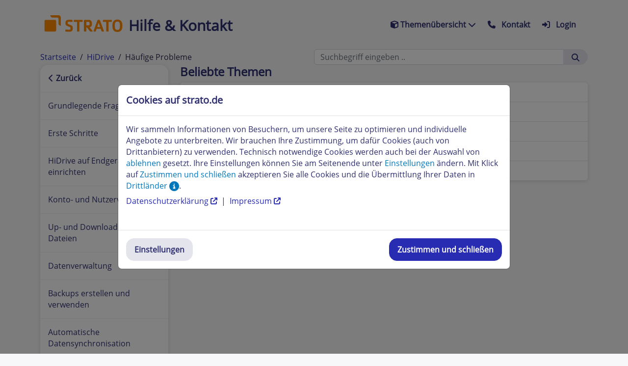

--- FILE ---
content_type: text/html; charset=UTF-8
request_url: https://www.strato.de/faq/path/523/Haeufige-Probleme.html
body_size: 10973
content:
<!DOCTYPE html><html lang="de" class="h-100"><head><meta charset="utf-8"><meta name="viewport" content="width=device-width, initial-scale=1"><link href="/faq/assets/ext/bootstrap5/bootstrap.min.css?v=025df1ec88740cad5ff14bb3380da6dd" rel="stylesheet"><link href="/faq/assets/ext/fontawesome/css/all.min.css?v=6cb5a85b30082e3d59d7e371e002ce8d" rel="stylesheet"><link href="/faq/assets/css/master/master.css?v=da700c3e087996cfa42724ab5eae6415" rel="stylesheet"><meta http-equiv="Content-Type" content="text/html; charset=utf-8"/><meta http-equiv="X-UA-Compatible" content="IE=edge,chrome=1"><meta name="author" content="STRATO GmbH, Customer-Care IT"><meta name="DC.language" content="de" scheme="DCTERMS.RFC3066"><meta name="robots" content="noindex,follow"><meta name="viewport" content="width=device-width, initial-scale=1.0"><meta http-equiv="cache-control" content="public"><meta name="theme-color" content="#ff8800"/><link rel="shortcut icon" href="/faq/img/favicon.ico" type="image/x-icon"/><link rel="icon" href="/faq/img/favicon.ico" type="image/x-icon"/><meta name="description" content="HiDrive-Software: Behandlung häufiger Fehlerquellen"><meta property="og:locale" content="de_de"><meta property="og:site_name" content="STRATO GmbH"><meta property="og:type" content="website"><meta property="og:url" content="https://www.strato.de/faq/path/523/Haeufige-Probleme.html"><title> Häufige Probleme </title><meta property="og:title" content="Häufige Probleme"><meta name="og:description" content="HiDrive-Software: Behandlung häufiger Fehlerquellen"><link href="/faq/assets/css/show.css?v=ae595ac17f5b815b99991ef444fd457d" rel="stylesheet"><script src="/faq/assets/js/errorlogging.js"></script><script>
        window.template_vars = {
            'uri_cookiecookie'             : '/orca/trkn',
            'language'                     : 'de',
            'id'                           : '523',
            'system'                       : 'live',
            'uri_auth_ksb'                 : 'https://www.strato.de/faq/auth/ksb',
            'uri_home'                     : 'https://www.strato.de/faq/',
            'search_autocomplete_minimum'  : '1',
            'search_autocomplete_jscache'  : '1',
            'uri_handle'                   : 'https://www.strato.de/faq',
            'search_value'                 : '',
            'page_next'                    : '',
            'page_total'                   : '',
            'contact_phone_before_mail'    : '',
            'ems_attach_max'               : '',
            'ems_attach_filetypes'         : '',
            'country'                      : 'de',
            'help_attach_max'              : '6',
            'ksb_logged_in'                : '',
            'request_help_send'            : '',
            'jss_accept_video_text'        : 'Beim Abspielen externer Videos werden Daten an YouTube übertragen. Dazu benötigen wir Ihre Zustimmung. Weitere Informationen finden Sie in unserer',
            'jss_accept_video_text_link'   : 'Datenschutzerklärung',
            'jss_accept_video_text_button' : 'Zustimmen und schließen',
            'jss_uri_privacy_policy'       : 'https://www.strato.de/datenschutz/',
            'if_piwik'                     : '1',
            'piwik_host_php'               : 'https://metrics.strato.de/matomo.php',
            'piwik_site_id'                : '66',
            'piwik_host_js'                : '/faq/assets/js/ext/matomo.js',
            'if_google_analytics'          : '1',
            'if_google_tag_manager'        : '1',
            'google_analytics_domain'      : 'strato.de',
            'google_analytics_group'       : 'FAQ DE',
            'google_analytics_ua'          : 'UA-40858965-1',
            'google_tag_manager'           : 'GTM-TJR5HR2',
            'jentis_trackdomain'           : 'https://bbf23v.strato.de',
            'jentis_trackid'               : 'strato-de',
            'jentis_filehash'              : '963f4q.js',
            'jentis_system'                : 'live',
            'if_jentis'                    : '1',
        };
    </script></head><body class="d-flex flex-column h-100"><header><nav class="navbar navbar-expand-lg pt-4 pb-4"><div class="container"> <a href="/faq/" class="navbar-brand"> <span class="navbar-brand-logo" aria-hidden="true" style="url(/faq/assets/img/logo/strato_logo_white.svg?v260625) no-repeat center / contain;" alt="Logo"></span><span class="d-none d-xl-inline"> Hilfe &amp; Kontakt </span> </a> <div class="float-end"><menu class="d-flex"><li><span data-bs-toggle="collapse" data-bs-target="#head_topics"> <i class="fa fa-cube"></i> <span class="d-none d-lg-inline">Themenübersicht</span><span class="d-block d-lg-none">Themen</span> <i class="fa fa-chevron-down"></i> <i class="fa fa-chevron-up"></i> </span><style>
            ul#head_topics>li>a.activate_class_523 {
                background-color: var(--surface-dim);
                font-weidht: 600;
            }
            ul#head_topics>li>a.activate_class_523>span[class*='menu_523'] {
                background: var(--gradient-brand);
            }
            ul#head_topics>li>a.activate_class_523:hover {
                background-color: var(--surface-dim);
            }
        </style><ul class="collapse" data-bs-parent="menu" id="head_topics"><li><style>
                        .menu_3  {
                            mask: url("/faq/assets/img/path/3.svg") no-repeat center / contain;
                            -webkit-mask: url("/faq/assets/img/path/3.svg") no-repeat center / contain;
                        }
                    </style> <a href="https://www.strato.de/faq/path/3/Vertrag-und-Rechnung.html" class="activate_class_3"> <span class="menu_3"></span> Vertrag und Rechnung </a> </li><li><style>
                        .menu_163  {
                            mask: url("/faq/assets/img/path/163.svg") no-repeat center / contain;
                            -webkit-mask: url("/faq/assets/img/path/163.svg") no-repeat center / contain;
                        }
                    </style> <a href="https://www.strato.de/faq/path/163/E-Mail.html" class="activate_class_163"> <span class="menu_163"></span> E-Mail </a> </li><li><style>
                        .menu_263  {
                            mask: url("/faq/assets/img/path/263.svg") no-repeat center / contain;
                            -webkit-mask: url("/faq/assets/img/path/263.svg") no-repeat center / contain;
                        }
                    </style> <a href="https://www.strato.de/faq/path/263/Hosting-und-Domains.html" class="activate_class_263"> <span class="menu_263"></span> Hosting und Domains </a> </li><li><style>
                        .menu_413  {
                            mask: url("/faq/assets/img/path/413.svg") no-repeat center / contain;
                            -webkit-mask: url("/faq/assets/img/path/413.svg") no-repeat center / contain;
                        }
                    </style> <a href="https://www.strato.de/faq/path/413/HiDrive.html" class="activate_class_413"> <span class="menu_413"></span> HiDrive </a> </li><li><style>
                        .menu_528  {
                            mask: url("/faq/assets/img/path/528.svg") no-repeat center / contain;
                            -webkit-mask: url("/faq/assets/img/path/528.svg") no-repeat center / contain;
                        }
                    </style> <a href="https://www.strato.de/faq/path/528/Datenbanken.html" class="activate_class_528"> <span class="menu_528"></span> Datenbanken </a> </li><li><style>
                        .menu_623  {
                            mask: url("/faq/assets/img/path/623.svg") no-repeat center / contain;
                            -webkit-mask: url("/faq/assets/img/path/623.svg") no-repeat center / contain;
                        }
                    </style> <a href="https://www.strato.de/faq/path/623/Webshops.html" class="activate_class_623"> <span class="menu_623"></span> Webshops </a> </li><li><style>
                        .menu_723  {
                            mask: url("/faq/assets/img/path/723.svg") no-repeat center / contain;
                            -webkit-mask: url("/faq/assets/img/path/723.svg") no-repeat center / contain;
                        }
                    </style> <a href="https://www.strato.de/faq/path/723/Homepage-Baukasten.html" class="activate_class_723"> <span class="menu_723"></span> Homepage-Baukasten </a> </li><li><style>
                        .menu_803  {
                            mask: url("/faq/assets/img/path/803.svg") no-repeat center / contain;
                            -webkit-mask: url("/faq/assets/img/path/803.svg") no-repeat center / contain;
                        }
                    </style> <a href="https://www.strato.de/faq/path/803/Server.html" class="activate_class_803"> <span class="menu_803"></span> Server </a> </li><li><style>
                        .menu_1160  {
                            mask: url("/faq/assets/img/path/1160.svg") no-repeat center / contain;
                            -webkit-mask: url("/faq/assets/img/path/1160.svg") no-repeat center / contain;
                        }
                    </style> <a href="https://www.strato.de/faq/path/1160/Cyber-Protect.html" class="activate_class_1160"> <span class="menu_1160"></span> Cyber Protect </a> </li><li><style>
                        .menu_1029  {
                            mask: url("/faq/assets/img/path/1029.svg") no-repeat center / contain;
                            -webkit-mask: url("/faq/assets/img/path/1029.svg") no-repeat center / contain;
                        }
                    </style> <a href="https://www.strato.de/faq/path/1029/Microsoft-365.html" class="activate_class_1029"> <span class="menu_1029"></span> Microsoft 365 </a> </li><li><style>
                        .menu_1048  {
                            mask: url("/faq/assets/img/path/1048.svg") no-repeat center / contain;
                            -webkit-mask: url("/faq/assets/img/path/1048.svg") no-repeat center / contain;
                        }
                    </style> <a href="https://www.strato.de/faq/path/1048/Online-Marketing.html" class="activate_class_1048"> <span class="menu_1048"></span> Online-Marketing </a> </li><li><style>
                        .menu_1091  {
                            mask: url("/faq/assets/img/path/1091.svg") no-repeat center / contain;
                            -webkit-mask: url("/faq/assets/img/path/1091.svg") no-repeat center / contain;
                        }
                    </style> <a href="https://www.strato.de/faq/path/1091/Verdaechtige-E-Mail-Phishing.html" class="activate_class_1091"> <span class="menu_1091"></span> Verdächtige E-Mail (Phishing) </a> </li><li><style>
                        .menu_1176  {
                            mask: url("/faq/assets/img/path/1176.svg") no-repeat center / contain;
                            -webkit-mask: url("/faq/assets/img/path/1176.svg") no-repeat center / contain;
                        }
                    </style> <a href="https://www.strato.de/faq/path/1176/Homepage-Design-Pflege.html" class="activate_class_1176"> <span class="menu_1176"></span> Homepage Design &amp; Pflege </a> </li></ul></li><li> <a href="#" role="button" tabindex="-1" data-bs-toggle="modal" data-bs-target="#contact-dialog"> <i class="fas fa-phone me-2"></i> <span class="nav-main-item">Kontakt</span> </a> </li><li> <a class="jss_login" href="/apps/CustomerService" tabindex="-1"> <i class="fa-solid fa-right-to-bracket me-2"></i> <span class="nav-main-item">Login</span> </a> <a class="jss_logout d-none" role="button"> <i class="fa-solid fa-right-from-bracket me-2"></i> <i class="fa-solid fa-spinner fa-spin me-2 d-none"></i> <span class="nav-main-item">Logout</span> </a> </li><li class="d-block d-lg-none"><span data-bs-toggle="collapse" data-bs-target="#head_mainmenu"> <i class="fas fa-bars"></i> Menü </span><div class="collapse" data-bs-parent="menu" id="head_mainmenu"><ul class="mb-4 bg-white shadow"><li> <a class="fw-bold jss_submenu_back" rel="nofollow" href="" title="Zurück"> <i class="fa fa-chevron-left"></i> Zurück </a> </li><li> <a class="d-flex " href="https://www.strato.de/faq/path/418/Grundlegende-Fragen.html"> Grundlegende Fragen </a> </li><li> <a class="d-flex " href="https://www.strato.de/faq/path/423/Erste-Schritte.html"> Erste Schritte </a> </li><li> <a class="d-flex " href="https://www.strato.de/faq/path/428/HiDrive-auf-Endgeraet-einrichten.html"> HiDrive auf Endgerät einrichten <div class="flex-grow-1 d-flex align-items-center justify-content-end"> <i class="fa fa-chevron-right"></i> </div> </a> </li><li> <a class="d-flex " href="https://www.strato.de/faq/path/478/Konto-und-Nutzerverwaltung.html"> Konto- und Nutzerverwaltung </a> </li><li> <a class="d-flex " href="https://www.strato.de/faq/path/483/Up-und-Download-von-Dateien.html"> Up- und Download von Dateien <div class="flex-grow-1 d-flex align-items-center justify-content-end"> <i class="fa fa-chevron-right"></i> </div> </a> </li><li> <a class="d-flex " href="https://www.strato.de/faq/path/503/Datenverwaltung.html"> Datenverwaltung </a> </li><li> <a class="d-flex " href="https://www.strato.de/faq/path/508/Backups-erstellen-und-verwenden.html"> Backups erstellen und verwenden </a> </li><li> <a class="d-flex " href="https://www.strato.de/faq/path/513/Automatische-Datensynchronisation.html"> Automatische Datensynchronisation </a> </li><li> <a class="d-flex " href="https://www.strato.de/faq/path/518/HiDrive-Hardware.html"> HiDrive Hardware </a> </li><li> <a class="d-flex active" href="https://www.strato.de/faq/path/523/Haeufige-Probleme.html"> Häufige Probleme </a> </li><li> <a class="d-flex " href="https://www.strato.de/faq/path/1063/Verschluesselung.html"> Verschlüsselung </a> </li><li> <a class="d-flex " href="https://www.strato.de/faq/path/1072/HiDrive-Objektspeicher.html"> HiDrive Objektspeicher </a> </li></ul></div></li></menu><script>
    document.addEventListener( 'click', function ( event ) {
        var selector = 'menu > li > ul.collapse.show, menu > li > div.collapse.show';

        document.querySelectorAll( selector ).forEach( function ( collapse_element ) {
            return new bootstrap.Collapse( collapse_element ).hide();
        });

    });

    function show_contact() {
        let hash = location.hash.substr(1);
        if( hash.length > 0 && hash == 'contact' ) {
            document.querySelector(".nav-main-item").click()
        }
    }

    setTimeout(function(){ show_contact() }, 2000);

</script></div></div></nav><nav class="information-stripe-container"><div class="container"><div class="information-stripe"><div class="d-flex justify-content-between"><div class="d-none d-lg-block align-self-center w-50"><ol class="breadcrumb mb-0"><li class="breadcrumb-item"> <a href="https://www.strato.de/faq/"> Startseite </a> </li><div id="breadcrumbs"></div></ol></div><form id="search_form" name="search" autocomplete="off" class="search_field flex-fill" method="POST" action="https://www.strato.de/faq/search/article"><div class="input-group"> <input type="text" class="form-control" placeholder="Suchbegriff eingeben .."  name="search" value=""> <button class="btn btn-default" type="submit" id="button-addon2"> <i class="fas fa-magnifying-glass"></i> </button> </div><div id="autocomplete_div" class="col-md-12 col-sm-12 col-xs-12 d-none position-relative"><ul id="autocomplete_list" class="list-group w-100 position-absolute"></ul></div></form></div></div></div></nav></header><main class="container"><noscript><p class="sf-status warning"> Die vollständigen Funktionen dieser Seite stehen nur bei aktiviertem JavaScript zur Verfügung. Bitte aktivieren Sie JavaScript in Ihrem Browser und rufen Sie die Seite erneut auf. </p></noscript><div class="row mb-5"><aside class="col-3 d-none d-lg-block"><ul class="mb-4 bg-white shadow"><li> <a class="fw-bold jss_submenu_back" rel="nofollow" href="" title="Zurück"> <i class="fa fa-chevron-left"></i> Zurück </a> </li><li> <a class="d-flex " href="https://www.strato.de/faq/path/418/Grundlegende-Fragen.html"> Grundlegende Fragen </a> </li><li> <a class="d-flex " href="https://www.strato.de/faq/path/423/Erste-Schritte.html"> Erste Schritte </a> </li><li> <a class="d-flex " href="https://www.strato.de/faq/path/428/HiDrive-auf-Endgeraet-einrichten.html"> HiDrive auf Endgerät einrichten <div class="flex-grow-1 d-flex align-items-center justify-content-end"> <i class="fa fa-chevron-right"></i> </div> </a> </li><li> <a class="d-flex " href="https://www.strato.de/faq/path/478/Konto-und-Nutzerverwaltung.html"> Konto- und Nutzerverwaltung </a> </li><li> <a class="d-flex " href="https://www.strato.de/faq/path/483/Up-und-Download-von-Dateien.html"> Up- und Download von Dateien <div class="flex-grow-1 d-flex align-items-center justify-content-end"> <i class="fa fa-chevron-right"></i> </div> </a> </li><li> <a class="d-flex " href="https://www.strato.de/faq/path/503/Datenverwaltung.html"> Datenverwaltung </a> </li><li> <a class="d-flex " href="https://www.strato.de/faq/path/508/Backups-erstellen-und-verwenden.html"> Backups erstellen und verwenden </a> </li><li> <a class="d-flex " href="https://www.strato.de/faq/path/513/Automatische-Datensynchronisation.html"> Automatische Datensynchronisation </a> </li><li> <a class="d-flex " href="https://www.strato.de/faq/path/518/HiDrive-Hardware.html"> HiDrive Hardware </a> </li><li> <a class="d-flex active" href="https://www.strato.de/faq/path/523/Haeufige-Probleme.html"> Häufige Probleme </a> </li><li> <a class="d-flex " href="https://www.strato.de/faq/path/1063/Verschluesselung.html"> Verschlüsselung </a> </li><li> <a class="d-flex " href="https://www.strato.de/faq/path/1072/HiDrive-Objektspeicher.html"> HiDrive Objektspeicher </a> </li></ul></aside><section class="col"><div class="row"><div class="col-12 mb-3"><h3> Beliebte Themen </h3><div class="list-group"> <a href="https://www.strato.de/faq/cloud-speicher/browserunterstuetzung/" class="list-group-item list-group-item-action"> <span>HiDrive Browserunterstützung</span> </a> <a href="https://www.strato.de/faq/cloud-speicher/das-strato-hidrive-dateisystem/" class="list-group-item list-group-item-action"> <span>Das STRATO HiDrive-Dateisystem </span> </a> <a href="https://www.strato.de/faq/cloud-speicher/speicherplatz-sparen/" class="list-group-item list-group-item-action"> <span>Speicherplatz sparen</span> </a> <a href="https://www.strato.de/faq/cloud-speicher/ist-die-uploadgeschwindigkeit-mit-hidrive-eingeschraenkt/" class="list-group-item list-group-item-action"> <span>Ist die Uploadgeschwindigkeit mit HiDrive eingeschränkt?</span> </a> <a href="https://www.strato.de/faq/cloud-speicher/hidrive-software-behandlung-haeufiger-fehlerquellen/" class="list-group-item list-group-item-action"> <span>HiDrive-Software: Behandlung häufiger Fehlerquellen</span> </a> </div></div></div> </section></div></main><center>Info: 8cc93e2abd5eec1a4651abf2d3abf9eef81423db</center><footer class="footer mt-auto"><div class="container-fluid px-0"><div class="container text-center text-md-start user-select-none"><div class="d-md-flex flex-md-row justify-content-end"><div class="align-middle p-sm-2 py-2 py-md-4 mt-md-1 d-md-flex"><div>Copyright 2026 STRATO GmbH</div><div class="d-none d-md-inline px-1">|</div><div class="d-md-inline-block"><span> <a target="_blank" href="https://www.strato.de/datenschutz/">Datenschutzerklärung</a> <span class="px-1">|</span></span><span> <a target="_blank" href="https://www.strato.de/agb/">AGB</a> <span class="px-1">|</span></span><span> <a target="_blank" href="https://www.strato.de/impressum/">Impressum</a> <span class="px-1">|</span></span><span> <a href="#cookie_settings_modal" data-bs-toggle="modal" role="button">Cookie-Einstellungen</a> </span></div></div></div></div></div></footer><form name="redirect" action="/faq/redirect.php" method="post" class="d-none"><input name="id" value="158"></form><div id="analytic_div"></div><script src="/faq/assets/ext/bootstrap5/bootstrap.bundle.min.js?v=d2b0d31f74e62440ea1a557f126d0c64"></script><script>
    var redirects = document.querySelectorAll( '.redirect' );
    redirects.forEach( function ( redirect ) {
        redirect.addEventListener( 'click', function ( e ) {
            var id = e.target.dataset.id;

            document.querySelector( 'form[name=redirect] input[name=id]').value = id;
            document.querySelector( 'form[name=redirect]' ).submit();
        });
    });
</script><div class="modal fade" id="contact-dialog" role="dialog" aria-hidden="true"><div class="modal-dialog"><div class="modal-content"><div class="modal-header"><h5 class="modal-title"> Kontakt </h5> <button type="button" class="btn-close" data-bs-dismiss="modal" aria-label="Schließen"></button> </div><div class="modal-body"><div><h4>Service-Hotline</h4><div class="d-none d-lg-block my-3"><i class="fas fa-lg fa-phone me-2"></i> 030 / 300 146 0</div><div class="d-block d-lg-none my-3"><a rel="nofollow" href="tel:030 / 300 146 0"><i class="fas fa-phone"></i> 030 / 300 146 0</a></div><div class="my-3"><span class="d-block"> Mo-Fr 08:00 - 20:00 Uhr </span><span> Sa-So 10:00 - 18:30 Uhr </span></div><p> Sie benötigen Ihre Kundennummer und Ihre Service-PIN zur Identifizierung. Ihre Service-PIN finden Sie in Ihrem Kundenlogin rechts oben neben Ihrer Kundennummer. </p></div><div class="pt-3"><h4>24/7 Hotline</h4><p><div class="d-none d-lg-block"><i class="fas fa-phone"></i> 0800 / 800 700 1</div><div class="d-block d-lg-none"><a rel="nofollow" href="tel:0800 / 800 700 1"><i class="fas fa-phone"></i> 0800 / 800 700 1</a></div></p><p>Für nur 10 €/Monat erreichen Sie uns rund um die Uhr.</p></div></div><div class="modal-footer"> <button type="button" class="btn btn-default float-end" data-bs-dismiss="modal">Schließen</button> </div></div></div></div><style>
    .jss_cookie_consent_decline,
    .jss_cookie_consent_settings,
    .jss_cookie_consent_agree,
    a.popover-dynamic-tooltip{
        color: #07b;
        cursor: pointer;
        text-decoration: none;
    }

    .ele-checkbox {
        height: 44px;
        width: 136px;
        border-radius: 23px;
        background-color: #eee;
        border: none;
        position: relative;
        display: block;
        font-size: 16px;
        font-size: 1rem;
        float: right;
    }

    .ele-checkbox:before,
    .ele-checkbox:after {
        position: absolute;
        top: 3px;
        content: "";
        display: inline-block;

        height: 40px;
        width: 64px;
        border-radius: 23px;

        background-repeat: no-repeat;
        background-position: center center;
    }

    .ele-checkbox:before {
        left: 5px;
        background-image: url('[data-uri]');
    }

    .ele-checkbox:after {
        right: 4px;
        background-image: url('[data-uri]');
    }

    .ele-checkbox input {
        display: none;
    }

    .ele-checkbox .ele-checkbox--state {
        position: absolute;
        top: 3px;
        right: 64px;
        transition: right 0.5s;
    }

    .ele-checkbox .ele-checkbox--state:after {
        content: "";
        background-image: url('[data-uri]');
        background-repeat: no-repeat;
        background-position: center center;
        background-color: #fff;
        height: 40px;
        border-radius: 20px;
        width: 68px;
        display: block;
        position: absolute;
        top: -1px;
        right: 1px;
        z-index: 1;
    }

    .ele-checkbox input:checked+.ele-checkbox--state {
        right: 1px;
        transition: right 0.5s;
    }

    .ele-checkbox input:checked+.ele-checkbox--state:after {
        content: "";
        background-image: url('[data-uri]');
    }

    .ele-checkbox input:disabled+.ele-checkbox--state {
        right: 1px;
        opacity: 1;
    }

    .ele-checkbox input:disabled+.ele-checkbox--state:after {
        content: "";
        background-color: #f5f5f5;
        background-image: url('[data-uri]')
    }

    a .more_info {
        display: none;
    }

    a.collapsed .more_info {
        display: inherit;
    }

    a .less_info {
        display: inherit;
    }

    a.collapsed .less_info {
        display: none;
    }

    /* mobile screen */
    @media (max-width: 415px) {
        .ele-checkbox {
            height: 25px;
            width: 70px;
            border-radius: 11px;
        }

        .ele-checkbox:before,
        .ele-checkbox:after {
            top: 2px;
            height: 23px;
            width: 32px;
            border-radius: 11px;
        }

        .ele-checkbox:before {
            left: 3px;
        }

        .ele-checkbox:after {
            right: 2px;
        }

        .ele-checkbox .ele-checkbox--state {
            top: 3px;
            right: 32px;
            transition: right 0.5s;
        }

        .ele-checkbox .ele-checkbox--state:after {
            height: 23px;
            border-radius: 10px;
            width: 34px;
            top: -2px;
            right: 1px;
        }

        .ele-checkbox input:checked+.ele-checkbox--state {
            right: 1px;
            transition: right 0.5s;
        }

        .ele-checkbox input:disabled+.ele-checkbox--state {
            right: 1px;
        }
    }
</style><div class="modal fade" id="cookie_initial_modal" aria-hidden="true" tabindex="-1"><div class="modal-dialog modal-dialog-centered modal-lg"><div class="modal-content"><div class="modal-header"><h5 class="modal-title" id="exampleModalToggleLabel"> Cookies auf strato.de </h5></div><form name="initial_cookieform" action="" method="POST" class="m-0 p-0"> <input id="redirect_consent_2" name="redirect_url" value="/faq/path/523/Haeufige-Probleme.html" type="hidden"/> <div class="modal-body"><p> Wir sammeln Informationen von Besuchern, um unsere Seite zu optimieren und individuelle Angebote zu unterbreiten. Wir brauchen Ihre Zustimmung, um dafür Cookies (auch von Drittanbietern) zu verwenden. Technisch notwendige Cookies werden auch bei der Auswahl von <span class="jss_cookie_consent_decline">ablehnen</span> gesetzt. Ihre Einstellungen können Sie am Seitenende unter <span class="jss_cookie_consent_settings">Einstellungen</span> ändern. Mit Klick auf <span class="jss_cookie_consent_agree">Zustimmen und schließen</span> akzeptieren Sie alle Cookies und die Übermittlung Ihrer Daten in <a tabindex="0" class="popover-dynamic-tooltip" data-tooltip-id="12471" data-toggle="popover" rel="popover" data-original-title="" title="">Drittländer <i class="fa fa-info-circle fa-lg" rel="popover"></i></a>. </p><div id="jss_popover-content-cookie" class="d-none"> Drittländer sind Länder außerhalb der Europäischen Union. Mit Ihrer Zustimmung werden Daten in die USA übertragen. Die USA ist ein Drittland mit unzureichendem Datenschutzniveau. Dort besteht das Risiko, dass Behörden auf die Daten zugreifen, ohne dass ein richterlicher Beschluss vorliegt. </div><p> <a href="https://www.strato.de/datenschutz/" class="btn-link text-decoration-none" target="_blank"> Datenschutzerklärung <i class="fas fa-arrow-up-right-from-square"></i> </a> &nbsp;|&nbsp; <a href="https://www.strato.de/impressum/" class="btn-link text-decoration-none" target="_blank"> Impressum <i class="fas fa-arrow-up-right-from-square"></i> </a> </p><br></div><div class="modal-footer justify-content-between"> <button type="button" id="jss_open_settings_modal" data-bs-target="#cookie_settings_modal" data-bs-toggle="modal" data-bs-dismiss="modal" class="btn btn-default float-start"> Einstellungen </button> <button id="jss_consent_all_initial_modal" class="btn btn-primary float-end"> Zustimmen und schließen </button> </div></form></div></div></div><div class="modal fade" id="cookie_settings_modal" aria-hidden="true" tabindex="-1"><div class="modal-dialog modal-dialog-centered modal-lg"><div class="modal-content"><div class="modal-header"><h5 class="modal-title"> Cookie-Einstellungen </h5> <button type="button" class="btn-close" id="jss_cookie_settings_modal_close_btn" data-bs-dismiss="modal" aria-label="Close"></button> </div><form id="" name="settings_cookieform" action="" method="POST" class="m-0 p-0"> <input id="redirect_consent_1" name="redirect_url" value="https://www.strato.de/faq/path/523/Haeufige-Probleme.html" type="hidden"/> <div class="modal-body"><ul class="list-unstyled"><li class="mb-5"><h3 class="clearfix"> <label for="name1" class="ele-checkbox"> <input type="checkbox" id="name1" name="notwendig" checked disabled> <span class="ele-checkbox--state"></span> </label> Notwendig </h3><div class="collapse w-75" id="notwendig"> Technisch erforderliche Cookies ermöglichen die Navigation auf unserer Website. Grundfunktionen wie die Darstellung und Auswahl von Produkten, das Befüllen des Warenkorbs oder der Login sind ohne sie nicht möglich. </div> <a class="btn-link text-decoration-none collapsed" data-bs-toggle="collapse" href="#notwendig" role="button" aria-expanded="false" aria-controls="notwendig"> <span class="more_info"> Mehr Informationen <i class="fas fa-chevron-down"></i> </span><span class="less_info"> Weniger Informationen <i class="fas fa-chevron-up"></i> </span> </a> </li><li class="mb-5"><h3 class="clearfix"> <label for="name2" class="ele-checkbox"> <input type="checkbox" class="check-all" id="name2" name="statistik"> <span class="ele-checkbox--state"></span> </label> Statistik </h3><div class="collapse w-75" id="statistik"> Wir setzen Cookies ein, um Ihr Nutzerverhalten besser zu verstehen und Sie bei Ihrer Navigation auf unserer Internetseite zu unterstützen. Wir nutzen diese Daten außerdem, um die Website noch besser an Ihre Bedürfnisse anzupassen. </div> <a class="btn-link text-decoration-none collapsed" data-bs-toggle="collapse" href="#statistik" role="button" aria-expanded="false" aria-controls="statistik"> <span class="more_info"> Mehr Informationen <i class="fas fa-chevron-down"></i> </span><span class="less_info"> Weniger Informationen <i class="fas fa-chevron-up"></i> </span> </a> </li><li class="mb-5"><h3 class="clearfix"> <label for="name3" class="ele-checkbox"> <input type="checkbox" class="check-all" id="name3" name="marketing"> <span class="ele-checkbox--state"></span> </label> Marketing </h3><div class="collapse w-75" id="marketing"> Wir speichern Informationen dazu, wie Sie unsere Internetseite nutzen, um bessere Angebote im Rahmen von Kampagnen und Direktmarketingaktionen zu schnüren. Die Verantwortung dafür und die Kontrolle über die Datenverarbeitung liegen bei uns. </div> <a class="btn-link text-decoration-none collapsed" data-bs-toggle="collapse" href="#marketing" role="button" aria-expanded="false" aria-controls="marketing"> <span class="more_info"> Mehr Informationen <i class="fas fa-chevron-down"></i> </span><span class="less_info"> Weniger Informationen <i class="fas fa-chevron-up"></i> </span> </a> </li><li><h3 class="clearfix"> <label for="name4" class="ele-checkbox"> <input type="checkbox" class="check-all" id="name4" name="partner"> <span class="ele-checkbox--state"></span> </label> Partnerschaften </h3><div class="collapse w-75" id="partner"> Wir setzen Cookies ein, um Ihnen auch außerhalb unserer Webseite individuelle Produkt- und Serviceangebote anzuzeigen. In diesem Zusammenhang werden Informationen über Ihr Nutzerverhalten an Partnerunternehmen übermittelt, um personalisierte Inhalte von uns oder diesen Partnern passend zu Ihren Interessen anzuzeigen. Diese Kampagnen können von uns oder unseren Partnern ausgewertet, nachgehalten und abgerechnet werden. Andere werbende Unternehmen können Cookies dieser Kategorie ebenfalls auslesen und Ihnen personalisierte Inhalte anzeigen. Für die über unsere Verarbeitung hinausgehende Verwendung Ihrer Daten liegt die Verantwortung bei diesen Unternehmen und erfolgt ohne unsere Mitwirkung. </div> <a class="btn-link text-decoration-none collapsed" data-bs-toggle="collapse" href="#partner" role="button" aria-expanded="false" aria-controls="partner"> <span class="more_info"> Mehr Informationen <i class="fas fa-chevron-down"></i> </span><span class="less_info"> Weniger Informationen <i class="fas fa-chevron-up"></i> </span> </a> </li></ul></div><div class="modal-footer"> <a role="button" id="jss_back_to_cookie_initial_modal" class="d-none btn btn-link text-decoration-none flex-grow-1 flex-lg-grow-0" data-bs-target="#cookie_initial_modal" data-bs-toggle="modal" data-bs-dismiss="modal"> Zurück </a> <div class="flex-grow-1 text-end"> <button id="jss_consent_checked" class="btn btn-default col-12 col-lg-auto"> Auswahl bestätigen </button> <button id="jss_consent_all_settings_modal" class="btn btn-primary col-12 col-lg-auto my-2 my-lg-0"> Alle auswählen </button> </div></div></form></div></div></div><script src="/faq/assets/js/helper.js?v=cf59cfed23d238fc61cae682d2a9a4af"></script><script src="/faq/assets/js/breadcrumb.js?v=756240dab0ac67ead574428248b2e75d"></script><script>
    document.addEventListener( 'DOMContentLoaded', function() {
        var size_elements = document.querySelectorAll( '.unitQuotaMagic' );
        if ( size_elements ) {
            size_elements.forEach( function( ele ) {
                var value = helper.quotaMagic(  parseInt(  ele.dataset.bytes , 10  ), window.template_vars.language );
                return ele.textContent = value;
            });
        }

        breadcrumb( 'path', window.template_vars.id );
    });
</script><script src="/faq/assets/js/logout.js?v=ba5a327de8c7c49157e30f60c1208fa3"></script><script src="/faq/assets/js/optimization.js?v=f597e3af5484bb85ec6cc03130691061"></script><script>
    document.addEventListener('DOMContentLoaded', async () => {
        await logout.init({ ksb: window.template_vars.uri_auth_ksb });
        tracking.init();
    });
</script><script src="/faq/assets/js/search_autocomplete.js?v=61ec16ad54292dfaa52aa8a759694e2f"></script><script src="/faq/assets/js/cookie_overlay.js?v=f87b6c0dac92cfd28064372759d96827"></script><script>
    document.addEventListener( 'DOMContentLoaded', function() {
        document.addEventListener( 'show.bs.collapse', function() {
            autoclose();
        });

        document.querySelector('main, footer').addEventListener( 'click', function() {
            autoclose();
            autocomplete_close();
        });

        function autoclose() {
            var open_navbars = document.querySelectorAll( '.navbar-collapse.collapse.show' );

            if ( open_navbars.length !== 0 ) {
                open_navbars.forEach( function( navbar ) {
                    new bootstrap.Collapse( navbar );
                });
            }
        }

        function autocomplete_close() {
            var open_autocomplete = document.querySelector( '#autocomplete_div' );
            open_autocomplete?.classList.add( 'd-none' );
        }
    });

    function image_loader() {
        var img = [].slice.call( document.getElementsByClassName("image-loader img-fluid img jss_article_image my-3") );
        for( var i in img ) {
            let attr = img[i].getAttribute("data-image-loader");
            if( attr != null ) {
                img[i].setAttribute( "src", attr );
            }
        }
    }

    image_loader();
</script></body></html>

--- FILE ---
content_type: text/css
request_url: https://www.strato.de/faq/assets/css/show.css?v=ae595ac17f5b815b99991ef444fd457d
body_size: 380
content:
article .row.mt-3:first-child h1,
article .row.mt-3:first-child h2,
article .row.mt-3:first-child h3,
article .row.mt-3:first-child h4,
article .row.mt-3:first-child h5,
article .row.mt-3:first-child h6
{
    margin-top:  0px!important;
}

article .row:last-child {
    margin-bottom: 3rem;
}

article a[data-bs-toggle="collapse"][aria-expanded="false"] .fa-plus-circle, article a[data-bs-toggle="collapse"]:not(.collapsed) .fa-plus-circle {
    display: inline-block;
}

article a[data-bs-toggle="collapse"][aria-expanded="true"] .fa-minus-circle {
    display: inline-block;
}
article a[data-bs-toggle="collapse"] .fa-minus-circle, article a[data-bs-toggle="collapse"] .fa-minus-circle, article a[data-bs-toggle="collapse"][aria-expanded="true"] .fa-plus-circle  {
    display: none
}

article .article-navigation-title {
    font-weight: 600;
    color: var(--text-on-surface);
    font-size: 18px;
}

@media (min-width: 992px) {
    article .article-navigation-title {
            font-size: 22px;
    }
}

article .article-navigation ul.article-navigation-items {
    list-style: none;
}


pre { white-space: pre-wrap; }




--- FILE ---
content_type: text/css
request_url: https://www.strato.de/faq/assets/css/master/fonts.css
body_size: 196
content:
@font-face {
    font-family: "Open Sans";
    font-style: var(--font-style);
    font-display: var(--font-display);
    font-weight: 400;
    src: url("/faq/assets/fonts/open-sans-v15-latin-regular.woff2");
}

.text-secondary {
    color: var(--text-on-secondary);
}

.text-orange {
    color: var(--brand);
}


--- FILE ---
content_type: text/css
request_url: https://www.strato.de/faq/assets/css/master/statusmessage.css
body_size: 279
content:
.sf-status {
    --strato-status-bg: var( --surface-bright );
    --strato-status-color: var( --text-on-surface-bright );
    --strato-status-border-color: var(--border);

    background-color: var( --strato-status-bg );
    border-color: var( --strato-status-border-color );
    color: var( --strato-status-color );

    border: 1.4px solid transparent;
    padding: 1rem;
    margin: 1rem 0;
    box-shadow: var( --strato-box-shadow );
    border-radius: var( --border-radius );
}

.sf-status.success {
    --strato-status-color: var( --success-text );
    --strato-status-bg: var( --success-background );
    --strato-status-border-color: var( --success-icon );
}
.sf-status.info, .sf-status.hint {
    --strato-status-color: var( --info-text );
    --strato-status-bg: var( --info-background );
    --strato-status-border-color: var( --info-icon );
}
.sf-status.error {
    --strato-status-color: var( --danger-text );
    --strato-status-bg: var( --danger-background );
    --strato-status-border-color: var( --danger-icon );
}


--- FILE ---
content_type: text/css
request_url: https://www.strato.de/faq/assets/css/master/backgrounds.css
body_size: 168
content:
.bg-secondary {
    background-color: var( --surface-dim )!important;
    color: var( --text-on-surface-dim )!important;
}

.bg-info {
    background-color: var( --info-background )!important;
    color: var( --info-text )!important;
}

.bg-brand {
    background: var( --gradient-brand )!important;
    color: var( --text-on-brand )!important;
}

.bg-primary {
    background: var( --gradient-primary )!important;
    color: var( --primary-default-text )!important;
}


--- FILE ---
content_type: text/css
request_url: https://www.strato.de/faq/assets/css/master/buttons.css
body_size: 494
content:
.btn {
    transition: none;
    padding: 0.625rem 1rem;
    font-weight: 600;
    --bs-btn-border-radius: var(--border-radius);
}

.btn::first-letter {
    text-transform: uppercase;
}

.btn-primary {
    --bs-btn-color: var(--primary-default-text);
    --bs-btn-bg: var(--primary-default-background);
    --bs-btn-border-color: var(--primary-default-background);
}

.btn-primary:hover {
    --bs-btn-hover-color: var(--primary-hover-text);
    --bs-btn-hover-bg: var(--primary-hover-background);
    --bs-btn-hover-order-color: var(--primary-hover-background);
}

.btn-primary:active {
    --bs-btn-active-color: var(--primary-active-text);
    --bs-btn-active-bg: var(--primary-active-background);
    --bs-btn-active-border-color: var(--primary-active-background);
}

.btn-primary:focus,
.btn-primary:focus-visible {
    --bs-btn-focus-color: var(--primary-focus-text);
    --bs-btn-focus-bg: var(--primary-focus-background);
    --bs-btn-focus-border-color: var(--primary-focus-background);
}

.btn-primary:focus-visible {
    outline-offset: 4px;
    outline: 2px solid var(--black);
}

.btn-primary:disabled,
.btn-primary.disabled {
    --bs-btn-disabled-color: var(--primary-disabled-text);
    --bs-btn-disabled-bg: var(--primary-disabled-background);
    --bs-btn-disabled-border-color: var(--primary-disabled-background);
    pointer-events: none;
    cursor: default;
}

.btn-default {
    --bs-btn-color: var(--secondary-default-text);
    --bs-btn-bg: var(--secondary-default-background);
    --bs-btn-border-color: var(--secondary-default-background);
}

.btn-default:hover {
    --bs-btn-hover-color: var(--secondary-hover-text);
    --bs-btn-hover-bg: var(--secondary-hover-background);
    --bs-btn-hover-border-color: var(--secondary-hover-background);
}

.btn-default:active {
    --bs-btn-active-color: var(--secondary-active-text);
    --bs-btn-active-bg: var(--secondary-active-background);
    --bs-btn-active-border-color: var(--secondary-active-background);
}

.btn-default[disabled],
.btn-default:disabled {
    --bs-btn-disabled-color: var(--secondary-disabled-text);
    --bs-btn-disabled-bg: var(--secondary-disabled-background);
    --bs-btn-disabled-border-color: var(--secondary-disabled-background);

    pointer-events: none;
    cursor: default;
}

.btn-default:focus,
.btn-default:focus-visible {
    --bs-btn-focus-color: var(--secondary-focus-text);
    --bs-btn-focus-bg: var(--secondary-focus-background);
    --bs-btn-focus-border-color: var(--secondary-focus-background);
}

.btn-default:focus-visible {
    outline-offset: 4px;
    outline: 2px solid var(--black);
}


--- FILE ---
content_type: text/css
request_url: https://www.strato.de/faq/assets/css/master/navbar.css
body_size: 1578
content:
header nav.navbar .navbar-brand > span.navbar-brand-logo {
    background-color: var(--brand);
    mask: url(/faq/assets/img/logo/strato_logo_white.svg?v260625) no-repeat left / contain;
    -webkit-mask: url(/faq/assets/img/logo/strato_logo_white.svg?v260625) no-repeat left / contain;
    width: 10rem;
    height: 3rem;
    display: inline-block;
    position: relative;
    top: 0.3rem;
    margin-right: 4px;
}

.navbar {
    background: var(--surface);
}

.navbar .navbar-brand {
    padding-top: 0;
    padding-bottom: 0;
    margin-right: 0;
    color: unset;
    position: relative;
    top: -5px;
    text-decoration: none;
}

.navbar .navbar-brand>span {
    position: relative;
    top: -4px;
    font-size: 1.9rem;
    left: 0.5rem;
    color: var(--text-on-surface-bright);
    font-weight: 600;
}

.navbar .navbar-brand img {
    height: 2rem;
}

.navbar menu {
    list-style-type: none;
    margin-block-start: 0;
    margin-block-end: 0;
    margin-inline-start: 0px;
    margin-inline-end: 0px;
    padding-inline-start: 0;
}

.navbar menu>li {
    margin-right: 1.5rem;
}

.navbar menu>li:nth-last-child(1) {
    margin-right: 0;
}

.navbar menu>li>a,
.navbar menu>li>span {
    font-weight: 600;
    color: var(--white);
    cursor: pointer;
}

.navbar menu>li>ul>li>a>span[class*="menu_"] {
    background: var(--text-on-surface);
    width: 1.5rem;
    height: 1.5rem;
    display: inline-block;
    position: relative;
    top: 0.4rem;
    margin-right: 0.5rem;
}

.navbar menu>li>a[aria-expanded='true'] i.fa-chevron-up,
.navbar menu>li>span[aria-expanded='true'] i.fa-chevron-up {
    display: inline-block;
}

.navbar menu>li>a:not([aria-expanded='true']) i.fa-chevron-down,
.navbar menu>li>span:not([aria-expanded='true']) i.fa-chevron-down {
    display: inline-block;
}

.navbar menu>li>a i[class*='fa-chevron-'],
.navbar menu>li>span i[class*='fa-chevron-'] {
    display: none;
}

.navbar menu>li>a:hover,
.navbar menu>li>span:hover {
    color: var(--text-on-surface);
}

.navbar menu>li>ul,
.navbar menu>li>span>ul {
    position: absolute;
    background-color: var(--surface-bright);
    list-style: none;
    box-shadow: var(--strato-box-shadow);
    top: 70px;
    border-radius: var(--border-radius);
    max-width: 26rem;
}

.navbar menu>li>ul li.contract-information,
.navbar menu>li>span>ul li.contract-information {
    display: flex;
    border-bottom: 1px solid var(--border);
}

.navbar menu>li>ul li:first-child a,
.navbar menu>li>span>ul li:first-child a {
    border-top-left-radius: var(--border-radius);
    border-top-right-radius: var(--border-radius);
}

.navbar menu>li>ul li:last-child a,
.navbar menu>li>span>ul li:last-child a {
    border-bottom-left-radius: var(--border-radius);
    border-bottom-right-radius: var(--border-radius);
    border-bottom: 0;
}

.navbar menu>li>ul li a,
.navbar menu>li>span>ul li a {
    display: block;
    color: var(--text-on-surface);
}

.navbar menu>li>ul li a.active:hover,
.navbar menu>li>span>ul li a.active:hover,
.navbar menu>li>ul li a:hover,
.navbar menu>li>span>ul li a:hover {
    background-color: var(--surface-dim);
}

.navbar menu>li>ul li a.active,
.navbar menu>li>span>ul li a.active {
    background-color: var(--surface-dim);
}

.navbar menu li a {
    cursor: pointer;
}

.navbar menu li ul {
    padding: 0;
    z-index: 1000;
}

.navbar menu li ul li {
    padding: 0;
    border-bottom: 1px solid var(--border);
}

.navbar menu li ul li:last-child {
    border-bottom: 0;
}

.navbar menu li ul li a {
    padding: 1rem;
}

.navbar menu .adserver-placeholder-loader {
    margin: 0;
}

.navbar menu .adserver-placeholder-loader .fa-spinner {
    font-size: 1.5rem;
}


nav .input-group input,
nav .input-group .btn {
    max-height: 2rem;
}

nav .input-group .btn i{
    top: -0.35rem;
    position: relative;
}

nav #search_form {
    max-width: 50%;
}

.navbar menu>li span[data-bs-target="#head_topics"]:hover span {
    text-decoration-line: underline;
    text-underline-offset: 12%;
    text-decoration-thickness: 12%;
    cursor: pointer;
}

@media screen and (max-width: 991px) {
    .navbar menu>li {
        margin-right: 1rem;
    }

    .navbar menu>li:last-child {
        margin-left: 0;
    }

    .navbar menu>li>span,
    .navbar menu>li>div,
    .navbar menu>li>a {
        display: block;
        text-align: center;
        font-size: 0.625rem;
    }

    .navbar menu>li>span>i,
    .navbar menu>li>div>i,
    .navbar menu>li>a>i {
        font-size: 1.5rem;
        display: block;
    }

    .navbar menu>li>span i[class*='fa-chevron-'],
    .navbar menu>li>div i[class*='fa-chevron-'],
    .navbar menu>li>a i[class*='fa-chevron-'],
    .navbar menu>li>span[aria-expanded='true'] i.fa-chevron-up,
    .navbar menu>li>div[aria-expanded='true'] i.fa-chevron-up,
    .navbar menu>li>a[aria-expanded='true'] i.fa-chevron-up,
    .navbar menu>li>span:not([aria-expanded='true']) i.fa-chevron-down,
    .navbar menu>li>div:not([aria-expanded='true']) i.fa-chevron-down,
    .navbar menu>li>a:not([aria-expanded='true']) i.fa-chevron-down {
        display: none;
    }

    .navbar menu>li>div i.fa-chevron-right,
    .navbar menu>li>div i.fa-chevron-left {
        display: inline-block;
    }

    .navbar menu>li>span#head_mainmenu>ul>li,
    .navbar menu>li>div#head_mainmenu>ul>li,
    .navbar menu>li>a#head_mainmenu>ul>li {
        border-bottom: 1px solid var(--border);
    }

    .navbar menu>li>span#head_mainmenu>ul>li:last-child,
    .navbar menu>li>div#head_mainmenu>ul>li:last-child,
    .navbar menu>li>a#head_mainmenu>ul>li:last-child {
        border-bottom: 0;
    }

    .navbar menu>li>span#head_mainmenu>ul>li>a.active,
    .navbar menu>li>div#head_mainmenu>ul>li>a.active,
    .navbar menu>li>a#head_mainmenu>ul>li>a.active {
        background-color: var(--surface-dim);
    }

    .navbar menu>li>span#head_mainmenu>ul>li>a.active>span.icon,
    .navbar menu>li>div#head_mainmenu>ul>li>a.active>span.icon,
    .navbar menu>li>a#head_mainmenu>ul>li>a.active>span.icon {
        background-color: var(--brand);
    }

    .navbar menu>li>span#head_mainmenu>ul>li>a:focus,
    .navbar menu>li>div#head_mainmenu>ul>li>a:focus,
    .navbar menu>li>a#head_mainmenu>ul>li>a:focus,
    .navbar menu>li>span#head_mainmenu>ul>li>a.active:focus,
    .navbar menu>li>div#head_mainmenu>ul>li>a.active:focus,
    .navbar menu>li>a#head_mainmenu>ul>li>a.active:focus {
        background-color: var(--surface-dim);
    }

    .navbar menu>li>ul,
    .navbar menu>li>div:not([data-ias-zoneid]) {
        font-size: 1rem;
        max-width: unset;
        width: 100%;
        left: 0px;
        border-radius: 0px;
        top: 80px;
        font-weight: 400;
        position: absolute;
    }

    .navbar menu>li>ul>li,
    .navbar menu>li>div:not([data-ias-zoneid])>li,
    .navbar menu>li>ul>ul>li,
    .navbar menu>li>div:not([data-ias-zoneid])>ul>li {
        text-align: left;
    }

    .navbar menu>li>ul>li a,
    .navbar menu>li>div:not([data-ias-zoneid])>li a,
    .navbar menu>li>ul>ul>li a,
    .navbar menu>li>div:not([data-ias-zoneid])>ul>li a {
        padding-left: 2.5rem;
        color: var(--seconday);
        display: block;
    }

    .navbar menu>li>ul>li a:first-child,
    .navbar menu>li>div:not([data-ias-zoneid])>li a:first-child,
    .navbar menu>li>ul>ul>li a:first-child,
    .navbar menu>li>div:not([data-ias-zoneid])>ul>li a:first-child {
        border-radius: 0;
    }

    .navbar menu>li>ul>li a:last-child,
    .navbar menu>li>div:not([data-ias-zoneid])>li a:last-child,
    .navbar menu>li>ul>ul>li a:last-child,
    .navbar menu>li>div:not([data-ias-zoneid])>ul>li a:last-child {
        border-radius: 0;
    }

    .navbar menu>li>ul>li>a,
    .navbar menu>li>div:not([data-ias-zoneid])>li>a,
    .navbar menu>li>ul>ul>li>a,
    .navbar menu>li>div:not([data-ias-zoneid])>ul>li>a {
        padding-left: 1rem;
        font-weight: 400;
    }

    .navbar menu>li>ul>li>a i.fa,
    .navbar menu>li>div:not([data-ias-zoneid])>li>a i.fa,
    .navbar menu>li>ul>ul>li>a i.fa,
    .navbar menu>li>div:not([data-ias-zoneid])>ul>li>a i.fa {
        color: var(--brand);
    }

    .navbar menu>li>ul>li>a:not([aria-expanded='true']) i.fa-chevron-down,
    .navbar menu>li>div:not([data-ias-zoneid])>li>a:not([aria-expanded='true']) i.fa-chevron-down,
    .navbar menu>li>ul>ul>li>a:not([aria-expanded='true']) i.fa-chevron-down,
    .navbar menu>li>div:not([data-ias-zoneid])>ul>li>a:not([aria-expanded='true']) i.fa-chevron-down {
        display: inline-block;
    }

    .navbar menu>li>ul>li>a[aria-expanded='true'] i.fa-chevron-up,
    .navbar menu>li>div:not([data-ias-zoneid])>li>a[aria-expanded='true'] i.fa-chevron-up,
    .navbar menu>li>ul>ul>li>a[aria-expanded='true'] i.fa-chevron-up,
    .navbar menu>li>div:not([data-ias-zoneid])>ul>li>a[aria-expanded='true'] i.fa-chevron-up {
        display: inline-block;
    }

    nav #search_form {
        max-width: 100%;
    }
}


--- FILE ---
content_type: text/css
request_url: https://www.strato.de/faq/assets/css/master/list-group.css
body_size: 241
content:
.list-group {
    box-shadow: var( --strato-box-shadow);
    border: var( --border-radius);
}

.list-group-item {
    border: 0;
    border-bottom: var(--bs-list-group-border-width) solid var(--bs-list-group-border-color) !important;
}

.list-group-item,
.list-group-item a {
    --bs-list-group-color: var(--link-default);
    color: var(--bs-list-group-color);
}

.list-group-item:hover, .list-group-item a:hover {
    --bs-list-group-color: var(--link-hover);
    color: var(--bs-list-group-color);
}


.list-group-item:last-child {
    border-bottom: 0!important;
}

.card-body .list-group {
    box-shadow: unset;
    border: var(--bs-list-group-border-width) solid var(--bs-list-group-border-color) !important;
}

.card-body .list-group .list-group-item .list-group-item:last-child {
    border-bottom: unset
}


--- FILE ---
content_type: text/css
request_url: https://www.strato.de/faq/assets/css/master/links.css
body_size: 184
content:
a {
    --bs-link-color: var(--link-default);
    --bs-link-hover-color: var(--link-hover);
    --bs-link-active-color: var(--link-active);
    --bs-link-focus-color: var(--link-focus);
    --bs-link-disabled-color: var(--link-disabled);
    text-decoration-line: none;
}
a:hover {
    text-decoration-line: underline;
    text-decoration-thickness: 12%;
    text-underline-offset: 12%;
}

a.external-link:hover {
    text-decoration-line: none;
}


--- FILE ---
content_type: text/javascript
request_url: https://www.strato.de/faq/assets/js/optimization.js?v=f597e3af5484bb85ec6cc03130691061
body_size: 1875
content:
var tracking = (function () {
    "use strict";

    function queryAll(selector, ctx = document) {
        return ctx.querySelectorAll(selector);
    }

    var template_vars = window.template_vars;

    var priv = {},
        api = {},
        _paq = _paq || [],
        dataLayer = [{
            'ver': '0.1',
            'language': template_vars.language,
        }];

    priv = {
        piwik: function () {
            let domain_regex = /^(.+)\/faq/g;
			let domain = domain_regex.exec(document.URL);

            let path_regex = /faq\/(.+)$/g;
			let path = path_regex.exec(document.URL);
            let part = path && path[1] ? path[1] : "";
            let custom_url = domain[1] + "/faq/" + template_vars.language + "/" + part;

            _paq = window._paq = window._paq || [];
            _paq.push(['setCustomUrl', custom_url ]);
            _paq.push([ 'trackPageView' ]);
            _paq.push([ 'setDocumentTitle', document.title ]);
            _paq.push([ 'enableLinkTracking' ]);
            _paq.push(['setTrackerUrl', template_vars.piwik_host_php]);
            _paq.push(["setSiteId", template_vars.piwik_site_id]);

            if ( location.protocol === 'https:' ) {
                _paq.push([ 'setSecureCookie', true ]);
            }

            (function() {
                var d = document, g = d.createElement("script"), s = d.getElementsByTagName("script")[0];
                    g.async = true;
                    g.src = template_vars.piwik_host_js;
                    s.parentNode.insertBefore(g, s);
            })();

            document.querySelectorAll('.piwik_eventtracker_click').forEach(function (element) {
                element.addEventListener("click", function(){
                    let param = ['trackEvent', element.dataset.piwikCategory, element.dataset.piwikAction ];
                    if( element.dataset.piwikName ) {
                        param.push( element.dataset.piwikName );
                        if( element.dataset.piwikValue ) {
                            param.push( element.dataset.piwikValue );
                        }
                    }
                    _paq.push( param );
                });
            });

            document.querySelectorAll('.piwik_eventtracker_seen').forEach(function (element) {
                let param = ['trackEvent', element.dataset.piwikCategory, element.dataset.piwikAction ];
                if( element.dataset.piwikName ) {
                    param.push( element.dataset.piwikName );
                    if( element.dataset.piwikValue ) {
                        param.push( element.dataset.piwikValue );
                    }
                }
                _paq.push( param );
            });
        },

        google_analytics: function () {
            window.ga = window.ga || function () {
                (ga.q = ga.q || []).push(arguments)
            };

            ga.l = +new Date;

            ga('create', template_vars.google_analytics_ua, template_vars.google_analytics_domain);
            ga('set', 'contentGroup2', template_vars.google_analytics_group);
            ga('set', 'anonymizeIp', true);
            ga('send', 'pageview');

            var analytic_script = document.createElement( "script" );
            analytic_script.src = "https://www.google-analytics.com/analytics.js";

            var div = document.getElementById( "analytic_div" );
            div.appendChild( analytic_script );
        },

        google_gtm: function (user_data) {
            if (template_vars.if_google_tag_manager != "1") {
                return
            }

            dataLayer.push({
                'version': '0.1.2',
                '1': user_data["1"],
                '2': user_data["2"],
                '3': user_data["3"]
            });

            (function (w, d, s, l, i) {
                w[l] = w[l] || [];
                w[l].push({
                    'gtm.start': new Date().getTime(),
                    event: 'gtm.js'
                });
                var f = d.getElementsByTagName(s)[0],
                    j = d.createElement(s),
                    dl = l != 'dataLayer' ? '&l=' + l : '';
                j.async = true;
                j.src = 'https://www.googletagmanager.com/gtm.js?id=' + i + dl;
                f.parentNode.insertBefore(j, f);
            })(window, document, 'script', 'dataLayer', template_vars.google_tag_manager);
        },

        jentis: function ( user_data ) {
            let sCDN          = window.template_vars.jentis_trackdomain;
            let sCDNProject   = window.template_vars.jentis_trackid;
            let sCDNWorkspace = window.template_vars.jentis_system;
            let sCDNVers      = "_";
            let sFileHash     = window.template_vars.jentis_filehash;

            if (
                window.localStorage !== null &&
                    typeof window.localStorage === "object" &&
                    typeof window.localStorage.getItem === "function" &&
                    window.sessionStorage !== null &&
                    typeof window.sessionStorage === "object" &&
                    typeof window.sessionStorage.getItem === "function"
            ) {
                sCDNVers =
                    window.sessionStorage.getItem( "jts_preview_version" ) ||
                    window.localStorage.getItem( "jts_preview_version" ) ||
                    sCDNVers;
            }
            window.jentis = window.jentis || {};
            window.jentis.config = window.jentis.config || {};
            window.jentis.config.frontend = window.jentis.config.frontend || {};
            window.jentis.config.frontend.cdnhost = sCDN + "/get/" + sCDNWorkspace + "/web/" + sCDNVers + "/";
            window.jentis.config.frontend.vers = sCDNVers;
            window.jentis.config.frontend.env = sCDNWorkspace;
            window.jentis.config.frontend.project = sCDNProject;
            window._jts = window._jts || [];
            var f = document.getElementsByTagName( "script" )[ 0 ];
            var j = document.createElement( "script" );
            j.async = true;
            j.src = window.jentis.config.frontend.cdnhost + sFileHash;
            f.parentNode.insertBefore( j, f );
            var market = window.template_vars.econda_countryid.toLowerCase();
            if ( market === 'us' ) {
                market = 'gb';
            }
            var logged_in = window.template_vars.logged_in;

            _jts.push( {
                track: "pageview",
                applicationName: "faq",
                productArea: "FAQ",
                countryMarket: market,
                hashedCustomerId: user_data[ '1' ],
                loginStatus: logged_in,
                isInternalIp: user_data[ '2' ],
            } );
            _jts.push( { track: "submit" } );
        }
    };

    api = {
        init: function () {},
        piwik: function () {
            priv.piwik();
        },
        google_analytics: function () {
            priv.google_analytics();
        },
        google_gtm: function (user_data) {
            priv.google_gtm(user_data);
        },
        jentis: function (user_data) {
            priv.jentis(user_data);
        }
    };

    return api;
}());


--- FILE ---
content_type: text/javascript
request_url: https://www.strato.de/faq/assets/js/search_autocomplete.js?v=61ec16ad54292dfaa52aa8a759694e2f
body_size: 1220
content:
(function () {
    var search_autocomplete_minimum = window.template_vars.search_autocomplete_minimum;
    var search_autocomplete_jscache = window.template_vars.search_autocomplete_jscache;
    var uri_handle = window.template_vars.uri_handle;

    var search_form = document.querySelector('#search_form');
    var input = search_form.querySelector('input[name=search]');

    var autocomplete_div = document.querySelector('#autocomplete_div');
    var autocomplete_list = document.querySelector('#autocomplete_list');

    var cache = {};
    var pointer;

    function clear_list() {
        autocomplete_div.classList.add('d-none');
        autocomplete_list.innerHTML = '';
    }

    function click_process(event) {
        pointer = event.target;
        document.querySelectorAll('.autocomplete_prop').forEach(function (elem) {
            elem.classList.remove('navigated');
        });
        pointer.classList.add('navigated');
        search_form.submit();
        clear_list();
    }

    function mouse_focus_listelement(event) {
        if (!event.target.classList.contains('autocomplete_prop')) {
            return;
        }

        document.querySelectorAll('.autocomplete_prop').forEach(function (elem) {
            elem.classList.remove('navigated');
        });
        pointer = event.target;
        pointer.classList.add('navigated');
        input.value = pointer.innerText;
    }

    function to_list(hit) {
        for (var i in hit) {
            var li = '<li class="autocomplete_prop py-2 list-group-item" >' + hit[i].word + '</li>';
            autocomplete_list.insertAdjacentHTML('beforeend', li);
        }

        autocomplete_div.classList.remove('d-none');

        document.querySelectorAll('.autocomplete_prop').forEach(function (elem) {
            elem.addEventListener('click', click_process);
        });
        document.querySelectorAll('.autocomplete_prop').forEach(function (elem) {
            elem.addEventListener('mousemove', mouse_focus_listelement);
        });

        pointer = undefined;
    }

    function to_cache(search, data) {
        if (search_autocomplete_jscache !== 1) {
            return false;
        }

        cache[search] = data;
    }

    function from_cache(search) {
        var hit = cache[search];
        if (search_autocomplete_jscache !== 1 || typeof (hit) === "undefined") {
            return false;
        }

        clear_list();
        to_list(hit);

        return true;
    }

    async function process() {
        clear_list();
        var search = input.value;

        if (
            search_autocomplete_minimum === 0
            ||
            search.length < search_autocomplete_minimum
            ||
            from_cache(search) === true
        ) {
            return;
        }

        if(search.match( /^[^a-z0-9_ ]/i )) { return }

        var url = uri_handle + "/search/autocomplete?search=" + search + "&";

        await fetch(url)
            .then(function (res) {
                return res.json();
            })
            .then(function (data) {
                clear_list();
                to_cache(search, data.hit);
                to_list(data.hit);
            });
    }

    function navigate_search_hits(event) {
        if (autocomplete_div.style.display !== 'none' && [27, 38, 40].indexOf(event.keyCode) !== -1) {
            event.preventDefault();
            event.stopPropagation();

            var autocomplete_list = document.querySelectorAll('.autocomplete_prop');

            switch (event.keyCode) {
                // keycode: escape
                case 27:
                    clear_list();
                    break;
                // keycode: arrow up
                case 38:
                    if (pointer === undefined) {
                        autocomplete_list.forEach(function (elem) {
                            elem.classList.remove('navigated');
                        });
                        pointer = autocomplete_list[ autocomplete_list.length - 1 ];
                        pointer.classList.add('navigated');
                    }
                    else if (pointer === autocomplete_list[0]) {
                        autocomplete_list.forEach(function (elem) {
                            elem.classList.remove('navigated');
                        });
                        pointer = autocomplete_list[ autocomplete_list.length - 1 ];
                        pointer.classList.add('navigated');
                    }
                    else {
                        autocomplete_list.forEach(function (elem) {
                            elem.classList.remove('navigated');
                        });
                        pointer = pointer.previousSibling;
                        pointer.classList.add('navigated');
                    }

                    input.value = pointer.innerText;

                    break;
                // keycode: arrow down
                case 40:
                    if (pointer === undefined) {
                        autocomplete_list.forEach(function (elem) {
                            elem.classList.remove('navigated');
                        });
                        pointer = autocomplete_list[0];
                        pointer.classList.add('navigated');
                    }
                    else if (pointer === autocomplete_list[ autocomplete_list.length - 1 ]) {
                        autocomplete_list.forEach(function (elem) {
                            elem.classList.remove('navigated');
                        });
                        pointer = autocomplete_list[0];
                        pointer.classList.add('navigated');
                    }
                    else {
                        autocomplete_list.forEach(function (elem) {
                            elem.classList.remove('navigated');
                        });
                        pointer = pointer.nextSibling;
                        pointer.classList.add('navigated');
                    }

                    input.value = pointer.innerText;

                    break;
            }
        }
        else if (autocomplete_div.style.display === 'none' && [38, 40].indexOf(event.keyCode) !== -1) {
            process();
        }
    }

    input.addEventListener('input', process);
    input.addEventListener('keydown', navigate_search_hits);
    search_form.addEventListener('submit', clear_list);
})();


--- FILE ---
content_type: text/javascript
request_url: https://www.strato.de/faq/assets/js/helper.js?v=cf59cfed23d238fc61cae682d2a9a4af
body_size: 779
content:
var helper = {

    quotaMagic: function ( quota, lang, desired_unit, show_unit, multiplier ) {
        'use strict';
        var result;
        var modifier  = '';
        var separator = ',';
        var unit      = 'B';
        multiplier    = multiplier || 1024;

        if ( desired_unit === undefined || desired_unit === "" ) {
            desired_unit = '';
        }
        else {
            desired_unit = desired_unit.toUpperCase();
        }


        if ( show_unit === undefined || show_unit === "" ) {
            show_unit = 1;
        }

        if ( quota === undefined || quota === "" || quota < 0 ) {
            quota = 0;
        }

        if ( lang == 'fr' ) {
            unit = 'O';
        }
        else if ( lang == 'en' ) {
            separator = '.';
        }

        if ( ( desired_unit === "" && Math.abs( quota ) < multiplier ) || desired_unit == 'B' ) {
            modifier = '';
            result   = quota;
        }
        else if ( ( desired_unit === "" && Math.abs( quota ) < multiplier * multiplier ) || desired_unit == 'KB' ) {
            modifier = 'k';
            result   = quota / multiplier;
            result = result.toFixed( 1 );
        }
        else if ( ( desired_unit === "" && Math.abs( quota ) < multiplier * multiplier * multiplier ) || desired_unit == 'MB' ) {
            modifier = 'M';
            result   = quota / multiplier / multiplier;
            result = result.toFixed( 1 );
        }
        else if ( ( desired_unit === "" && Math.abs( quota ) < multiplier * multiplier * multiplier * multiplier ) || desired_unit == 'GB' ) {
            modifier = 'G';
            result   = quota / multiplier / multiplier / multiplier;
            result = result.toFixed( 1 );
        }
        else if ( ( desired_unit === "" && Math.abs( quota ) < multiplier * multiplier * multiplier * multiplier * multiplier ) || desired_unit == 'TB' ) {
            modifier = 'T';
            result   = quota / multiplier / multiplier / multiplier / multiplier;
            result = result.toFixed( 1 );
        }
        else {
            result = 'ERROR';
        }

        if ( show_unit == 1 ) {
            if ( modifier !== "" ) {
                return result.replace( '.', separator ) + ' ' + modifier + unit;
            }
            else {
                return result + ' ' + modifier + unit;
            }
        }
        else {
            result = result.toString();
            result = result.replace( '.', separator );
            return result;
        }
    },
    dateMagic : function ( className, lang ) {
        'use strict';

        document.querySelector( className ).forEach( function () {
            var data       = this.innerText.trim();
            var parts      = data.split(" ");
            var parts_data = parts[0].split("-"),
                parts_time = parts[1].split(":"),
                result     = "";

            switch (lang) {
                case 'de':
                    result = parts_data[2] + "." + parts_data[1] + "." + parts_data[0];
                    break;
                case 'nl':
                    result = parts_data[2] + "-" + parts_data[1] + "-" + parts_data[0];
                    break;
                default:
                    result = parts_data[2] + "/" + parts_data[1] + "/" + parts_data[0];
                    break;
            }
            result = result + " " + parts_time[0] + ":" + parts_time[1];

            if ( parts_time[2] ) {
                result = result + ":" + parts_time[2];
            }

            this.innerHTML =  result ;
        });
    }
};
